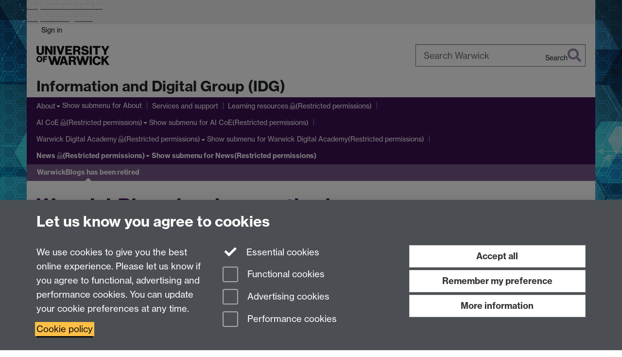

--- FILE ---
content_type: text/html;charset=UTF-8
request_url: https://warwick.ac.uk/services/idg/news/warwickblogs_is_retiring
body_size: 8461
content:

<!doctype html>
<html lang="en-GB" class="no-js">
    <head>
        <base href="https://warwick.ac.uk/services/idg/news/warwickblogs_is_retiring/">

        <meta charset="utf-8">
<meta http-equiv="X-UA-Compatible" content="IE=edge">
<meta name="viewport" content="width=device-width, initial-scale=1">

<title>WarwickBlogs has been retired
</title>

<meta name="description" content="Information about the closure of WarwickBlogs">
<meta name="keywords" content="">









    


    


    


<script>
  var dataLayer = [];
  var gtmData = {};

  
  gtmData.analyticsPageUrl = '\/services\/idg\/news\/warwickblogs_is_retiring';
  gtmData.userAudience = 'NotLoggedIn';
  gtmData.userDepartment = 'Unknown';

  dataLayer.push(gtmData);
</script>


    <script>(function(w,d,s,l,i){w[l]=w[l]||[];w[l].push({'gtm.start':
      new Date().getTime(),event:'gtm.js'});var f=d.getElementsByTagName(s)[0],
      j=d.createElement(s),dl=l!='dataLayer'?'&l='+l:'';j.async=true;j.src=
      'https://www.googletagmanager.com/gtm.js?id='+i+dl;f.parentNode.insertBefore(j,f);
    })(window,document, 'script','dataLayer', 'GTM-55N43RF');</script>








<link rel="search" type="application/opensearchdescription+xml" title="Warwick Search" href="//search.warwick.ac.uk/static/search/osd.xml">



<!-- Google canonical URL - the main URL for this page -->

    
    
        <link rel="canonical" href="https://warwick.ac.uk/services/idg/news/warwickblogs_is_retiring/">
    












<link rel="apple-touch-icon" sizes="57x57" href="https://d36jn9qou1tztq.cloudfront.net/static_war/render/id7/images/apple-touch-icon-57x57.png.277090071273">
<link rel="apple-touch-icon" sizes="60x60" href="https://d36jn9qou1tztq.cloudfront.net/static_war/render/id7/images/apple-touch-icon-60x60.png.970286183882">
<link rel="apple-touch-icon" sizes="72x72" href="https://d36jn9qou1tztq.cloudfront.net/static_war/render/id7/images/apple-touch-icon-72x72.png.297134993357">
<link rel="apple-touch-icon" sizes="76x76" href="https://d36jn9qou1tztq.cloudfront.net/static_war/render/id7/images/apple-touch-icon-76x76.png.153096085163">
<link rel="apple-touch-icon" sizes="114x114" href="https://d36jn9qou1tztq.cloudfront.net/static_war/render/id7/images/apple-touch-icon-114x114.png.297143414944">
<link rel="apple-touch-icon" sizes="120x120" href="https://d36jn9qou1tztq.cloudfront.net/static_war/render/id7/images/apple-touch-icon-120x120.png.253162444814">
<link rel="apple-touch-icon" sizes="144x144" href="https://d36jn9qou1tztq.cloudfront.net/static_war/render/id7/images/apple-touch-icon-144x144.png.109656710229">
<link rel="apple-touch-icon" sizes="152x152" href="https://d36jn9qou1tztq.cloudfront.net/static_war/render/id7/images/apple-touch-icon-152x152.png.335700673320">
<link rel="apple-touch-icon" sizes="180x180" href="https://d36jn9qou1tztq.cloudfront.net/static_war/render/id7/images/apple-touch-icon-180x180.png.165120660824">

<!-- Light mode favicons -->
<link rel="icon" type="image/png" href="https://d36jn9qou1tztq.cloudfront.net/static_war/render/id7/images/favicon-32x32.png.316569982511" media="(prefers-color-scheme: light)" sizes="32x32">
<link rel="icon" type="image/png" href="https://d36jn9qou1tztq.cloudfront.net/static_war/render/id7/images/favicon-96x96.png.315251778329" media="(prefers-color-scheme: light)" sizes="96x96">


<!-- Dark mode favicons -->
<link rel="icon" type="image/png" href="https://d36jn9qou1tztq.cloudfront.net/static_war/render/id7/images/favicon-dark-mode-32x32.png.252829598456" media="(prefers-color-scheme: dark)" sizes="32x32">
<link rel="icon" type="image/png" href="https://d36jn9qou1tztq.cloudfront.net/static_war/render/id7/images/favicon-dark-mode-96x96.png.250204755045" media="(prefers-color-scheme: dark)" sizes="96x96">


<!-- Fallback favicon -->
<link rel="shortcut icon" type="image/png" href="https://d36jn9qou1tztq.cloudfront.net/static_war/render/id7/images/apple-touch-icon-57x57.png.277090071273" sizes="16x16">

<link rel="manifest" href="https://d36jn9qou1tztq.cloudfront.net/static_war/manifest.json.944374684100" />




<meta name="theme-color" content="#3C1053">




    
        <link rel="stylesheet" href="https://use.typekit.net/iog2qgq.css" integrity="sha384-+x2FJzFv9tjoA+oOkn7vinOu4+0RukcFD+DmbGYztER64c2XBUQs25LT+7wXccdt" crossorigin="anonymous">

        
        
        
        <link rel="stylesheet" href="https://d36jn9qou1tztq.cloudfront.net/static_war/render/id7/css/pack7-2025.css.233907078932" type="text/css">
        
        
    
    


<!-- Pre-load the statuspage CSS, then after the page finishes loading, parse it -->
<link rel="preload" href="https://d36jn9qou1tztq.cloudfront.net/static_war/render/statuspage-widget/main.css.246290990343" as="style" onload="this.onload=null;this.rel='stylesheet'">



    
    
    
        <link rel="shortcut icon" type="image/x-icon" href="https://d36jn9qou1tztq.cloudfront.net/static_war/render/id7/images/favicon.ico.818956143149">
        <link rel="shortcut icon" type="image/x-icon" href="https://d36jn9qou1tztq.cloudfront.net/static_war/render/id7/images/favicon.ico.818956143149" media="(prefers-color-scheme: light)">
        <link rel="shortcut icon" type="image/x-icon" href="https://d36jn9qou1tztq.cloudfront.net/static_war/render/id7/images/favicon-dark-mode.ico.293128118921" media="(prefers-color-scheme: dark)">
    





    <link rel="stylesheet" href="https://d36jn9qou1tztq.cloudfront.net/static_site/services/idg/site.css.139975223622" type="text/css">





    <script type="text/javascript" src="https://d36jn9qou1tztq.cloudfront.net/static_war/render/id7/js/id7-bundle-render.js.232834131343"></script>

    <script type="text/javascript" src="https://d36jn9qou1tztq.cloudfront.net/static_war/sitebuilder.js.125217092556"></script>





    <script type="text/javascript" src="https://d36jn9qou1tztq.cloudfront.net/static_site/services/idg/site.js.113183216644"></script>





<script type="text/javascript">
    SitebuilderInfo.url = '/services/idg/news/warwickblogs_is_retiring';
    SitebuilderInfo.lastUpdated = 1764249910939;
    SitebuilderInfo.lastContentUpdated = 1760526554627;
    SitebuilderInfo.buildTimestamp = '1763994527558';
</script>



<script src="https://d36jn9qou1tztq.cloudfront.net/static_war/render/scripts/global-permission.js.327690442748"></script>




<!-- main parsed links -->




<link rel="alternate"
      type="application/rss+xml"
      title="Changes in /services/idg/ (RSS 2.0)"
      href="https://warwick.ac.uk/sitebuilder2/api/rss/siteChanges.rss?page=/services/idg">

<!-- main parsed styles -->


<!-- rhs parsed styles -->


<!-- main parsed scripts -->


<!-- rhs parsed scripts -->



    

    
        
            
            
            
            
        
    


    </head>

    
    
    
    
        
    

    
    

    <body class="in-services in-idg in-news in-warwickblogs_is_retiring id7-point-1">
        


  
  
  



  <noscript><iframe src="https://www.googletagmanager.com/ns.html?id=GTM-55N43RF&advertisingPermission=&functionalPermission=&performancePermission="
                    height="0" width="0" style="display:none;visibility:hidden"></iframe></noscript>






        <div class="id7-left-border"></div>
        <div class="id7-fixed-width-container">
            <a class="sr-only sr-only-focusable" href="#main">Skip to main content</a>
            <a class="sr-only sr-only-focusable" href="#primary-nav" accesskey="N">Skip to navigation</a>

            <header class="id7-page-header">
                <div class="id7-utility-masthead">
    <nav class="id7-utility-bar" aria-label="Utility bar">
    <ul>
        

            

            
                
            

            
                
                    
                    
                        
                    
                
            

        

        
            
            
                
                
                
                    
                    
                        
<li id="sign-in-link"><a  href="https://websignon.warwick.ac.uk/origin/slogin?shire=https%3A%2F%2Fwarwick.ac.uk%2Fsitebuilder2%2Fshire-read&amp;providerId=urn%3Awarwick.ac.uk%3Asitebuilder2%3Aread%3Aservice&amp;target=https%3A%2F%2Fwarwick.ac.uk%2Fservices%2Fidg%2Fnews%2Fwarwickblogs_is_retiring" rel="nofollow" class="ut" 
>Sign in</a> </li>

                    
                
            
            
        
    </ul>
</nav>

    <div class="id7-masthead">
    <div class="id7-masthead-contents">
        <div class="clearfix">
            <div class="id7-logo-column">
                
                    <div class="id7-logo-row">
                        <div class="id7-logo">
                            <a href="https://warwick.ac.uk/" title="University of Warwick homepage">
                                
                                
                                <img src="https://d36jn9qou1tztq.cloudfront.net/static_war/render/id7/images/wordmark.svg.136055278947" alt="University of Warwick homepage">
                                
                                
                                
                            </a>
                        </div>

                        
                            
                            
                            
                            
                            
                            
                                <nav class="id7-site-links"  aria-label="Site links">
                                    <ul>
                                        <li><a href="https://warwick.ac.uk/study">Study</a></li>
                                        <li><a href="https://warwick.ac.uk/research">Research</a></li>
                                        <li><a href="https://warwick.ac.uk/business">Business</a></li>
                                        <li><a href="https://warwick.ac.uk/alumni">Alumni</a></li>
                                        <li><a href="https://warwick.ac.uk/news">News</a></li>
                                        <li><a href="https://warwick.ac.uk/engagement">Engagement</a></li>
                                        
                                    </ul>
                                </nav>
                            
                        
                    </div>
                
            </div>
            <div class="id7-search-column">
                
                    <div class="id7-search">
                        
                            
                                <form action="//search.warwick.ac.uk/website" role="search">
                                    <input type="hidden" name="source" value="https://warwick.ac.uk/services/idg/news/warwickblogs_is_retiring/">
                                    <div class="form-group">
                                        <div class="id7-search-box-container floating-label">
                                            <input type="search" class="form-control input-lg" id="id7-search-box" name="q" placeholder="Search Warwick" data-suggest="go" aria-label="Search Warwick">
                                            <label for="id7-search-box">Search Warwick</label>
                                            <button type="submit" class="search-button"><span class="sr-only">Search</span><i class="fas fa-search fa-2x" aria-hidden="true"></i></button>
                                        </div>
                                    </div>
                                </form>
                            
                            
                        
                    </div>
                
            </div>
        </div>

        
            <div class="id7-header-text clearfix">
                <h2 class="h1">
                    

                    
                    

                    <span class="id7-current-site-link" data-short-title="IDG">
                        <a accesskey="1" title="IDG home page [1]" href="https://warwick.ac.uk/services/idg/">Information and Digital Group (IDG)</a>
                    </span>
                </h2>
            </div>
        
    </div>
</div>

</div>

                
                    <div class="id7-navigation" id="primary-nav">
                        <nav class="navbar navbar-primary hidden-xs" role="navigation" aria-label="Primary navigation"> <ul class="nav navbar-nav"><li class="first dropdown" data-lastmodified="1763461583923"> <a href="https://warwick.ac.uk/services/idg/about/" data-page-url="/services/idg/about/">About</a> <ul class="dropdown-menu" role="menu"><li class="protected recently-updated" data-lastmodified="1764068082987"> <a href="https://warwick.ac.uk/services/idg/about/updates/" data-page-url="/services/idg/about/updates/">IDG updates<i class="fa fa-lock discreet" title="Restricted permissions" aria-hidden="true"></i><span class="sr-only">(Restricted permissions)</span></a> </li><li class="protected" data-lastmodified="1754523441459"> <a href="https://warwick.ac.uk/services/idg/about/idgglossary/" data-page-url="/services/idg/about/idgglossary/">A-Z of acronyms<i class="fa fa-lock discreet" title="Restricted permissions" aria-hidden="true"></i><span class="sr-only">(Restricted permissions)</span></a> </li></ul> </li><li class="second" data-lastmodified="1757410781180"> <a href="https://warwick.ac.uk/services/idg/services-support/" data-page-url="/services/idg/services-support/">Services and support</a></li><li class="protected" data-lastmodified="1760345268328"> <a href="https://warwick.ac.uk/services/idg/learning-resources/" data-page-url="/services/idg/learning-resources/">Learning resources<i class="fa fa-lock discreet" title="Restricted permissions" aria-hidden="true"></i><span class="sr-only">(Restricted permissions)</span></a></li><li class="dropdown protected" data-lastmodified="1757410781180"> <a href="https://warwick.ac.uk/services/idg/aicoe/" data-page-url="/services/idg/aicoe/">AI CoE<i class="fa fa-lock discreet" title="Restricted permissions" aria-hidden="true"></i><span class="sr-only">(Restricted permissions)</span></a> <ul class="dropdown-menu" role="menu"><li class="protected" data-lastmodified="1754523432079"> <a href="https://warwick.ac.uk/services/idg/aicoe/events-communities/" data-page-url="/services/idg/aicoe/events-communities/">Events &amp; Communities<i class="fa fa-lock discreet" title="Restricted permissions" aria-hidden="true"></i><span class="sr-only">(Restricted permissions)</span></a> </li><li class="protected" data-lastmodified="1754523432105"> <a href="https://warwick.ac.uk/services/idg/aicoe/policy-technology/" data-page-url="/services/idg/aicoe/policy-technology/">Policy and Technology<i class="fa fa-lock discreet" title="Restricted permissions" aria-hidden="true"></i><span class="sr-only">(Restricted permissions)</span></a> </li><li class="protected" data-lastmodified="1754523432080"> <a href="https://warwick.ac.uk/services/idg/aicoe/ai/" data-page-url="/services/idg/aicoe/ai/">About AI CoE<i class="fa fa-lock discreet" title="Restricted permissions" aria-hidden="true"></i><span class="sr-only">(Restricted permissions)</span></a> </li></ul> </li><li class="dropdown protected" data-lastmodified="1761666239006"> <a href="https://warwick.ac.uk/services/idg/digital-academy/" data-page-url="/services/idg/digital-academy/">Warwick Digital Academy<i class="fa fa-lock discreet" title="Restricted permissions" aria-hidden="true"></i><span class="sr-only">(Restricted permissions)</span></a> <ul class="dropdown-menu" role="menu"><li class="protected" data-lastmodified="1758108533374"> <a href="https://warwick.ac.uk/services/idg/digital-academy/about-us/" data-page-url="/services/idg/digital-academy/about-us/">About the Digital Academy <i class="fa fa-lock discreet" title="Restricted permissions" aria-hidden="true"></i><span class="sr-only">(Restricted permissions)</span></a> </li><li class="protected recently-updated" data-lastmodified="1764168101574"> <a href="https://warwick.ac.uk/services/idg/digital-academy/communitiesandevents/" data-page-url="/services/idg/digital-academy/communitiesandevents/">Communities and Events <i class="fa fa-lock discreet" title="Restricted permissions" aria-hidden="true"></i><span class="sr-only">(Restricted permissions)</span></a> </li><li class="protected recently-updated" data-lastmodified="1764067509654"> <a href="https://warwick.ac.uk/services/idg/digital-academy/skillsdevelopment/" data-page-url="/services/idg/digital-academy/skillsdevelopment/">Digital Skills Development <i class="fa fa-lock discreet" title="Restricted permissions" aria-hidden="true"></i><span class="sr-only">(Restricted permissions)</span></a> </li></ul> </li><li class="next-secondary active dropdown protected recently-updated" data-lastmodified="1764255830704"> <a href="https://warwick.ac.uk/services/idg/news/" data-page-url="/services/idg/news/">News<i class="fa fa-lock discreet" title="Restricted permissions" aria-hidden="true"></i><span class="sr-only">(Restricted permissions)</span></a> <ul class="dropdown-menu" role="menu"><li class="recently-updated" data-lastmodified="1764249910939"> <a href="https://warwick.ac.uk/services/idg/news/warwickblogs_is_retiring/" data-page-url="/services/idg/news/warwickblogs_is_retiring/">WarwickBlogs has been retired</a> </li><li class="protected recently-updated" data-lastmodified="1764249910939"> <a href="https://warwick.ac.uk/services/idg/news/staff/" data-page-url="/services/idg/news/staff/">Staff<i class="fa fa-lock discreet" title="Restricted permissions" aria-hidden="true"></i><span class="sr-only">(Restricted permissions)</span></a> </li><li class="protected recently-updated" data-lastmodified="1764249910939"> <a href="https://warwick.ac.uk/services/idg/news/students/" data-page-url="/services/idg/news/students/">Students<i class="fa fa-lock discreet" title="Restricted permissions" aria-hidden="true"></i><span class="sr-only">(Restricted permissions)</span></a> </li><li class="protected recently-updated" data-lastmodified="1764249910939"> <a href="https://warwick.ac.uk/services/idg/news/technical/" data-page-url="/services/idg/news/technical/">Technical<i class="fa fa-lock discreet" title="Restricted permissions" aria-hidden="true"></i><span class="sr-only">(Restricted permissions)</span></a> </li></ul> </li></ul></nav><nav class="navbar navbar-secondary" role="navigation" aria-label="Secondary navigation"> <ul class="nav navbar-nav"><li class="nav-breadcrumb first protected recently-updated" data-lastmodified="1764255830704"> <a href="https://warwick.ac.uk/services/idg/news/" data-page-url="/services/idg/news/">News<i class="fa fa-lock discreet" title="Restricted permissions" aria-hidden="true"></i><span class="sr-only">(Restricted permissions)</span></a></li><li class="active nav-breadcrumb second last recently-updated" data-lastmodified="1764249910939"> <a tabindex="0" data-page-url="/services/idg/news/warwickblogs_is_retiring/">WarwickBlogs has been retired</a></li></ul></nav>
                    </div>
                
            </header>

            
            <main id="main" class="id7-main-content-area">
                <header>
                    <div class="id7-horizontal-divider">
                        <svg xmlns="http://www.w3.org/2000/svg" x="0" y="0" version="1.1" width="1130" height="41" viewBox="0, 0, 1130, 41">
                            <path d="m 0,0.5 1030.48, 0 22.8,40 16.96,-31.4 16.96,31.4 22.8,-40 20,0" class="divider" stroke="#383838" fill="none" />
                        </svg>
                    </div>

                    
                    <div class="id7-page-title
                        
                        
                        ">
                        <h1>
                            
                            
                                WarwickBlogs has been retired

                            
                        </h1>
                    </div>
                </header>

                

                
                <div class="id7-main-content">
                    

                    <div class="layout layout-100">
                        <div class="column-1"><div class="column-1-content">
                            
                                
                                     
  <div class="layout-row layout-row--nowrap">
   <div class="layout-col layout-col--8">
    <div class="container-component boxstyle_ box3"> 
     <p>After more than 20 years service, WarwickBlogs was retired on 31st March 2025. It was first launched in 2003 and supported the creation of over 10,000 blogs, with over 200,000 entries. The technology used to support the application reached end of life, and its declining usage, coupled with the abundance of new, readily available blogging technologies, led to the decision to retire the service.</p> 
     <p>Student blogs have now moved to: <a href="https://warwick.ac.uk/study/unibuddy/" target="_blank" rel="noopener">https://warwick.ac.uk/study/unibuddy/ <i class="new-window-link" aria-hidden="true" title="Link opens in a new window"></i><span class="sr-only">Link opens in a new window</span></a></p> 
    </div>
   </div>
   <div class="layout-col layout-col--4">
    <div class="container-component boxstyle_ box5"> 
     <h2>Need more help?</h2> 
     <ul> 
      <li>If you have any questions or need further support, please contact us by visiting: <a href="https://warwick.service-now.com/sp" style="font-size: 1.6rem;">IDG's Service Portal</a>.</li> 
     </ul> 
     <ul> 
      <li>Or call the IDG Service Desk on 73737 (internal phones) +44 (0) 24 7657 3737 (all phones)</li> 
     </ul> 
    </div>
   </div>
  </div> 
 
                                
                                
                            
                        </div></div>
                        
                    </div>
                    
                </div>

                
            </main>

            

            

    
    


<footer class="id7-page-footer id7-footer-coloured">
    <div class="id7-site-footer">
        <div class="id7-site-footer-content">

            

            
            

            

            
                
                
                    
                
            

            <div class="row equal-height-sm">
<div class="col-sm-11 col-md-9">
<h3>Need help?</h3>
<p>Please see <a href="https://warwick.ac.uk/idg/services-support">IDG's services and support page</a>.</p>
</div>
<div class="col-sm-1 col-md-3 text-right">

</div>
</div>
        </div>
    </div>
    <div class="id7-app-footer">
        <div class="id7-app-footer-content crest-right">
            
                <div id="page-footer-elements" class="nofollow clearfix page-footer-elements">
                    
                    
                    <span>











  
  
  
  
  
  
  
	
	Page contact: <a id="email-owner-link" href="/sitebuilder2/api/ajax/emailOwner.htm?page=%2Fservices%2Fidg%2Fnews%2Fwarwickblogs_is_retiring" class="no-print-expand" aria-controls="email-page-owner" title="Send an email to IDG Service Desk" rel="nofollow">IDG Service Desk</a>
  

</span>
                    <span>Last revised: Wed 15 Oct 2025</span>
                </div>
                <div id="email-page-owner" class="hidden">
                    
                </div>
            

            <div class="id7-footer-utility">
                <ul>
                    <li id="powered-by-link">
                        Powered by <a href="https://warwick.ac.uk/sitebuilder" title="More information about SiteBuilder">Sitebuilder</a>
                    </li>

                    
                        
                        
                            
                            
                            
                            
                            
                        
                    

                    <li id="accessibility-link"><a href="https://warwick.ac.uk/accessibility" title="Accessibility information [0]" accesskey="0">Accessibility</a></li>

                    <li id="cookies-link"><a href="https://warwick.ac.uk/cookies" title="Information about cookies">Cookies</a></li>

                    <li id="copyright-link"><a href="https://warwick.ac.uk/copyright" title="Copyright Statement">&copy; MMXXV</a></li>

                    
                        <li id="modern-slavery-link"><a href="https://warwick.ac.uk/modernslavery">Modern Slavery Statement</a></li>
                        <li id="global-conduct-link"><a href="https://warwick.ac.uk/conduct">Student Harassment and Sexual Misconduct</a></li>
                    

                    

                    <li id="privacy-link"><a href="https://warwick.ac.uk/privacy" title="Privacy notice">Privacy</a></li>

                    
                        <li id="terms-link"><a href="https://warwick.ac.uk/terms/general" title="Terms of use">Terms</a></li>
                    
                </ul>
            </div>

            <!-- Hide vacancies link on custom domains and nonbranded sites -->
            
            <div id="university-vacancies-link">
                <a class="btn btn-info" href="https://warwick.ac.uk/vacancies">Work with us</a>
            </div>
            
        </div>

    </div>
</footer>


        </div>
        <div class="id7-right-border"></div>

        

	
	

	




        



  
    



<dialog id="cookie-banner" data-no-esc="true">
    <div class="dialog-content container">
        <div class="dialog-body">
            <h2>Let us know you agree to cookies</h2>

            <form id="cookiePreferenceForm" action="/sitebuilder2/user/cookiepreference?returnTo=%2Fservices%2Fidg%2Fnews%2Fwarwickblogs_is_retiring" method="POST">

                <div class="row">
                    <div class="col-sm-12 col-md-4">
                        <p class="cookie-description">We use cookies to give you the best online experience. Please let us know if you agree to functional, advertising and performance cookies. You can update your cookie preferences at any time.</p>
                        <p class="cookie-policy-link"><a href="/cookies">Cookie policy</a></p>
                    </div>
                    <div class="col-sm-7 col-md-4">
                        <fieldset class="form-group">
                            <div class="checkbox disabled">
                                <label data-toggle="tooltip" data-placement="top" title="Essential cookies are always on">
                                    <input type="checkbox" id="cookie-modal-essential-cookies" class="switch__checkbox" aria-disabled="true" checked="" disabled="">
                                    Essential cookies
                                </label>
                            </div>

                            

























	



	
	
		
		
			<div class="checkbox"><span class="control-label-wrapper"><label>
		
	

	<input
		id="cookie-modal-functional-cookies"
		tabindex="0"
		type="checkbox"
		name="hasFunctionalConsent"
		class="nonTextField"
		
		value="true"
		
		
		
		
	> Functional cookies
	
		
		
			
		
	
	

	
	<input type="hidden" name="_hasFunctionalConsent" value="">
	
	

	
		
		
			</label>
            






<!-- helptext:hasFunctionalConsent -->


            </span></div>
		
	

	



                            

























	



	
	
		
		
			<div class="checkbox"><span class="control-label-wrapper"><label>
		
	

	<input
		id="cookie-modal-advertising-cookies"
		tabindex="0"
		type="checkbox"
		name="hasAdvertisingConsent"
		class="nonTextField"
		
		value="true"
		
		
		
		
	> Advertising cookies
	
		
		
			
		
	
	

	
	<input type="hidden" name="_hasAdvertisingConsent" value="">
	
	

	
		
		
			</label>
            






<!-- helptext:hasAdvertisingConsent -->


            </span></div>
		
	

	



                            

























	



	
	
		
		
			<div class="checkbox"><span class="control-label-wrapper"><label>
		
	

	<input
		id="cookie-modal-performance-cookies"
		tabindex="0"
		type="checkbox"
		name="hasPerformanceConsent"
		class="nonTextField"
		
		value="true"
		
		
		
		
	> Performance cookies
	
		
		
			
		
	
	

	
	<input type="hidden" name="_hasPerformanceConsent" value="">
	
	

	
		
		
			</label>
            






<!-- helptext:hasPerformanceConsent -->


            </span></div>
		
	

	



                        </fieldset>
                    </div>
                    <div class="col-sm-5 col-md-4">
                        <button type="submit" class="btn btn-accept-all btn-block btn-lg" name="acceptAll" value="true" aria-label="Accept all functional, advertising and performance cookies" title="Accept all functional, advertising and performance cookies">Accept all</button>
                        <button type="submit" class="btn btn-remember btn-block btn-lg" name="savePreferences" value="savePreferences">Remember my preference</button>
                        <button type="button" class="btn btn-more-info btn-block btn-lg cookie-banner-modal-button">More information</button>
                    </div>
                </div>
            </form>
        </div>
    </div>
</dialog>

  

  <div class="cookie-preference-modal-container"></div>



        <aside class="statuspage-embed-container"
            aria-label="Service Status"
            data-api-base="https://status.warwick.ac.uk/api"
            data-components='["j9ksmwrhqs9v", "fzcttzffk1j0", "lyljzmdxg3yg", "qkfm31zsq8c5"]'
        ></aside>
        <script async type="module" src="https://d36jn9qou1tztq.cloudfront.net/static_war/render/statuspage-widget/main.js.188893540094"></script>
    </body>
</html>


--- FILE ---
content_type: text/css;charset=UTF-8
request_url: https://d36jn9qou1tztq.cloudfront.net/static_site/services/idg/site.css.139975223622
body_size: 6925
content:
.h1,.h2,.h3,.h4,.h5,.h6,a,a:link,a:visited,h1,h2,h3,h4,h5,h6{color:#3c1053}a:active,a:focus,a:hover{color:#000}.popover button.close{color:#3c1053}.popover button.close:hover,a:hover .insecure-link,a:hover .new-window-link{color:#000}.btn-link{color:#3c1053}.btn-link:focus,.btn-link:hover{color:#000}a,a:link,a:visited{-webkit-text-decoration-color:#775887;text-decoration-color:#775887}a:active,a:focus,a:hover{-webkit-text-decoration-color:#000;text-decoration-color:#000}blockquote.quotes,blockquote.quotes:before{color:#000}.brand-bg{background:#3c1053;color:#fff}.brand-bg a,.brand-bg a:link,.brand-bg a:visited{color:#fff!important}.brand-bg a:active,.brand-bg a:focus,.brand-bg a:hover{color:#ccc!important}.brand-bg .popover button.close{color:#fff!important}.brand-bg .popover button.close:hover,.brand-bg a:hover .insecure-link,.brand-bg a:hover .new-window-link{color:#ccc!important}.brand-bg .btn-link{color:#fff!important}.brand-bg .btn-link:focus,.brand-bg .btn-link:hover{color:#ccc!important}.brand-bg a,.brand-bg a:link,.brand-bg a:visited{-webkit-text-decoration-color:#fff!important;text-decoration-color:#fff!important}.brand-bg a:active,.brand-bg a:focus,.brand-bg a:hover{-webkit-text-decoration-color:#ccc!important;text-decoration-color:#ccc!important}.brand-text{color:#3c1053}.brand-text a,.brand-text a:link,.brand-text a:visited{color:#3c1053!important}.brand-text a:active,.brand-text a:focus,.brand-text a:hover{color:#000!important}.brand-text .popover button.close{color:#3c1053!important}.brand-text .popover button.close:hover,.brand-text a:hover .insecure-link,.brand-text a:hover .new-window-link{color:#000!important}.brand-text .btn-link{color:#3c1053!important}.brand-text .btn-link:focus,.brand-text .btn-link:hover{color:#000!important}.brand-text a,.brand-text a:link,.brand-text a:visited{-webkit-text-decoration-color:#775887!important;text-decoration-color:#775887!important}.brand-text a:active,.brand-text a:focus,.brand-text a:hover{-webkit-text-decoration-color:#000!important;text-decoration-color:#000!important}.brand-border{border-color:#3c1053}.btn-brand{color:#fff;background-color:#3c1053;border-color:#2d0c3e;color:#fff!important}.btn-brand.focus,.btn-brand:focus{color:#fff;background-color:#1d0828;border-color:#000}.btn-brand:hover{color:#fff;background-color:#1d0828;border-color:#07020a}.btn-brand.active,.btn-brand:active,.open>.dropdown-toggle.btn-brand{color:#fff;background-color:#1d0828;background-image:none;border-color:#07020a}.btn-brand.active.focus,.btn-brand.active:focus,.btn-brand.active:hover,.btn-brand:active.focus,.btn-brand:active:focus,.btn-brand:active:hover,.open>.dropdown-toggle.btn-brand.focus,.open>.dropdown-toggle.btn-brand:focus,.open>.dropdown-toggle.btn-brand:hover{color:#fff;background-color:#07020a;border-color:#000}.btn-brand.disabled.focus,.btn-brand.disabled:focus,.btn-brand.disabled:hover,.btn-brand[disabled].focus,.btn-brand[disabled]:focus,.btn-brand[disabled]:hover,fieldset[disabled] .btn-brand.focus,fieldset[disabled] .btn-brand:focus,fieldset[disabled] .btn-brand:hover{background-color:#3c1053;border-color:#2d0c3e}.btn-brand .badge{color:#3c1053;background-color:#fff}.btn-brand:not(.btn-link){text-decoration:none}.id7-utility-masthead{background-color:#775887}.id7-utility-masthead:after{background-color:#3c1053}body.id7-point-1 .id7-utility-masthead:after{background-color:transparent}.id7-navigation .navbar-primary{background-color:#3c1053}.id7-navigation .navbar-primary.navbar-primary.navbar-wrapped>.navbar-nav>li,.id7-navigation .navbar-primary.navbar-primary.navbar-wrapped>.navbar-nav>li.active,.id7-navigation .navbar-primary.navbar-primary.navbar-wrapped>.navbar-nav>li:hover,.id7-navigation .navbar-primary .navbar-text{color:#fff}.id7-navigation .navbar-primary .navbar-nav li.dropdown ul.dropdown-menu .active:after{border-left-color:#775887}.id7-navigation .navbar-primary .navbar-nav>li{color:#fff}.id7-navigation .navbar-primary .navbar-nav>li:focus,.id7-navigation .navbar-primary .navbar-nav>li:hover{color:#fff;background-color:#300d42}.id7-navigation .navbar-primary .navbar-nav>li>a,.id7-navigation .navbar-primary .navbar-nav>li>a:focus,.id7-navigation .navbar-primary .navbar-nav>li>a:hover{color:inherit;background:none}.id7-navigation .navbar-primary .navbar-nav>li.active.next-secondary:before{border-bottom-color:#775887}.id7-navigation .navbar-primary .navbar-nav>li.active.next-tertiary:before{border-bottom-color:#f8f8f8}.id7-navigation .navbar-primary .navbar-nav>li.active:before{border-bottom-color:#fff}.id7-navigation .navbar-primary .navbar-nav>.disabled,.id7-navigation .navbar-primary .navbar-nav>.disabled:focus,.id7-navigation .navbar-primary .navbar-nav>.disabled:hover{color:#fff;background-color:#300d42}.id7-navigation .navbar-primary .navbar-toggle{border:none;color:#fff}.id7-navigation .navbar-primary .navbar-toggle:focus,.id7-navigation .navbar-primary .navbar-toggle:hover{color:#fff;background:none}.id7-navigation .navbar-primary .navbar-nav>.open,.id7-navigation .navbar-primary .navbar-nav>.open:focus,.id7-navigation .navbar-primary .navbar-nav>.open:hover{color:#fff;background-color:#300d42}.id7-navigation .navbar-primary .navbar-nav .dropdown-menu{background-color:#3c1053}.id7-navigation .navbar-primary .navbar-nav .dropdown-menu>.dropdown-header{border-color:#300d42}.id7-navigation .navbar-primary .navbar-nav .dropdown-menu .divider{background-color:#300d42}.id7-navigation .navbar-primary .navbar-nav .dropdown-menu>li>a{color:#fff}.id7-navigation .navbar-primary .navbar-nav .dropdown-menu>li>a:focus,.id7-navigation .navbar-primary .navbar-nav .dropdown-menu>li>a:hover{color:#fff;background-color:#300d42}.id7-navigation .navbar-primary .navbar-nav .dropdown-menu>.active>a{background-color:#300d42;background-image:none}.id7-navigation .navbar-primary .navbar-nav .dropdown-menu>.active>a:before{border-bottom-color:#775887}.id7-navigation .navbar-primary .navbar-nav .dropdown-menu>.disabled>a,.id7-navigation .navbar-primary .navbar-nav .dropdown-menu>.disabled>a:focus,.id7-navigation .navbar-primary .navbar-nav .dropdown-menu>.disabled>a:hover{color:#fff;background-color:#300d42}.id7-navigation .navbar-primary .btn-link,.id7-navigation .navbar-primary .btn-link:focus,.id7-navigation .navbar-primary .btn-link:hover,.id7-navigation .navbar-primary .btn-link[disabled]:focus,.id7-navigation .navbar-primary .btn-link[disabled]:hover,.id7-navigation .navbar-primary .navbar-link,.id7-navigation .navbar-primary .navbar-link:hover,fieldset[disabled] .id7-navigation .navbar-primary .btn-link:focus,fieldset[disabled] .id7-navigation .navbar-primary .btn-link:hover{color:#fff}.navbar-primary .navbar-brand{background-color:#3c1053}.navbar-secondary{background-color:#775887}.navbar-secondary.navbar-primary.navbar-wrapped>.navbar-nav>li,.navbar-secondary.navbar-primary.navbar-wrapped>.navbar-nav>li.active,.navbar-secondary.navbar-primary.navbar-wrapped>.navbar-nav>li:hover,.navbar-secondary .navbar-text{color:#fff}.navbar-secondary .navbar-nav li.dropdown ul.dropdown-menu .active:after{border-left-color:#fff}.navbar-secondary .navbar-nav>li{color:#fff}.navbar-secondary .navbar-nav>li:focus,.navbar-secondary .navbar-nav>li:hover{color:#fff;background-color:#5f466c}.navbar-secondary .navbar-nav>li>a,.navbar-secondary .navbar-nav>li>a:focus,.navbar-secondary .navbar-nav>li>a:hover{color:inherit;background:none}.navbar-secondary .navbar-nav>li.active.next-secondary:before{border-bottom-color:#fff}.navbar-secondary .navbar-nav>li.active.next-tertiary:before{border-bottom-color:#f8f8f8}.navbar-secondary .navbar-nav>li.active:before{border-bottom-color:#fff}.navbar-secondary .navbar-nav>.disabled,.navbar-secondary .navbar-nav>.disabled:focus,.navbar-secondary .navbar-nav>.disabled:hover{color:#fff;background-color:#5f466c}.navbar-secondary .navbar-toggle{border:none;color:#fff}.navbar-secondary .navbar-toggle:focus,.navbar-secondary .navbar-toggle:hover{color:#fff;background:none}.navbar-secondary .navbar-nav>.open,.navbar-secondary .navbar-nav>.open:focus,.navbar-secondary .navbar-nav>.open:hover{color:#fff;background-color:#5f466c}.navbar-secondary .navbar-nav .dropdown-menu{background-color:#775887}.navbar-secondary .navbar-nav .dropdown-menu>.dropdown-header{border-color:#5f466c}.navbar-secondary .navbar-nav .dropdown-menu .divider{background-color:#5f466c}.navbar-secondary .navbar-nav .dropdown-menu>li>a{color:#fff}.navbar-secondary .navbar-nav .dropdown-menu>li>a:focus,.navbar-secondary .navbar-nav .dropdown-menu>li>a:hover{color:#fff;background-color:#5f466c}.navbar-secondary .navbar-nav .dropdown-menu>.active>a{background-color:#5f466c;background-image:none}.navbar-secondary .navbar-nav .dropdown-menu>.active>a:before{border-bottom-color:#fff}.navbar-secondary .navbar-nav .dropdown-menu>.disabled>a,.navbar-secondary .navbar-nav .dropdown-menu>.disabled>a:focus,.navbar-secondary .navbar-nav .dropdown-menu>.disabled>a:hover{color:#fff;background-color:#5f466c}.navbar-secondary .btn-link,.navbar-secondary .btn-link:focus,.navbar-secondary .btn-link:hover,.navbar-secondary .btn-link[disabled]:focus,.navbar-secondary .btn-link[disabled]:hover,.navbar-secondary .navbar-link,.navbar-secondary .navbar-link:hover,fieldset[disabled] .navbar-secondary .btn-link:focus,fieldset[disabled] .navbar-secondary .btn-link:hover{color:#fff}.navbar-secondary .navbar-nav>li:after{color:#3c1053}.navbar-secondary .navbar-nav>li:first-child{background-color:#3c1053;color:#fff}.navbar-secondary .navbar-nav>li:first-child:hover:after{border-right-color:#3c1053}.navbar-secondary .navbar-nav>li:first-child:after{border-color:transparent transparent transparent #3c1053}.navbar-tertiary{background-color:#f8f8f8}.navbar-tertiary.navbar-primary.navbar-wrapped>.navbar-nav>li,.navbar-tertiary.navbar-primary.navbar-wrapped>.navbar-nav>li.active,.navbar-tertiary.navbar-primary.navbar-wrapped>.navbar-nav>li:hover,.navbar-tertiary .navbar-text{color:#202020}.navbar-tertiary .navbar-nav li.dropdown ul.dropdown-menu .active:after{border-left-color:#fff}.navbar-tertiary .navbar-nav>li{color:#202020}.navbar-tertiary .navbar-nav>li:focus,.navbar-tertiary .navbar-nav>li:hover{color:#202020;background-color:#c6c6c6}.navbar-tertiary .navbar-nav>li>a,.navbar-tertiary .navbar-nav>li>a:focus,.navbar-tertiary .navbar-nav>li>a:hover{color:inherit;background:none}.navbar-tertiary .navbar-nav>li.active.next-secondary:before{border-bottom-color:#fff}.navbar-tertiary .navbar-nav>li.active.next-tertiary:before{border-bottom-color:#f8f8f8}.navbar-tertiary .navbar-nav>li.active:before{border-bottom-color:#fff}.navbar-tertiary .navbar-nav>.disabled,.navbar-tertiary .navbar-nav>.disabled:focus,.navbar-tertiary .navbar-nav>.disabled:hover{color:#202020;background-color:#c6c6c6}.navbar-tertiary .navbar-toggle{border:none;color:#202020}.navbar-tertiary .navbar-toggle:focus,.navbar-tertiary .navbar-toggle:hover{color:#202020;background:none}.navbar-tertiary .navbar-nav>.open,.navbar-tertiary .navbar-nav>.open:focus,.navbar-tertiary .navbar-nav>.open:hover{color:#202020;background-color:#c6c6c6}.navbar-tertiary .navbar-nav .dropdown-menu{background-color:#f8f8f8}.navbar-tertiary .navbar-nav .dropdown-menu>.dropdown-header{border-color:#c6c6c6}.navbar-tertiary .navbar-nav .dropdown-menu .divider{background-color:#c6c6c6}.navbar-tertiary .navbar-nav .dropdown-menu>li>a{color:#202020}.navbar-tertiary .navbar-nav .dropdown-menu>li>a:focus,.navbar-tertiary .navbar-nav .dropdown-menu>li>a:hover{color:#202020;background-color:#c6c6c6}.navbar-tertiary .navbar-nav .dropdown-menu>.active>a{background-color:#c6c6c6;background-image:none}.navbar-tertiary .navbar-nav .dropdown-menu>.active>a:before{border-bottom-color:#fff}.navbar-tertiary .navbar-nav .dropdown-menu>.disabled>a,.navbar-tertiary .navbar-nav .dropdown-menu>.disabled>a:focus,.navbar-tertiary .navbar-nav .dropdown-menu>.disabled>a:hover{color:#202020;background-color:#c6c6c6}.navbar-tertiary .btn-link,.navbar-tertiary .btn-link:focus,.navbar-tertiary .btn-link:hover,.navbar-tertiary .btn-link[disabled]:focus,.navbar-tertiary .btn-link[disabled]:hover,.navbar-tertiary .navbar-link,.navbar-tertiary .navbar-link:hover,fieldset[disabled] .navbar-tertiary .btn-link:focus,fieldset[disabled] .navbar-tertiary .btn-link:hover{color:#202020}.bordered .id7-left-border,.bordered .id7-right-border{border-color:rgba(60,16,83,.3)}.id7-page-footer .id7-app-footer{background:#3c1053;color:#fff}.id7-page-footer .id7-app-footer .h1,.id7-page-footer .id7-app-footer .h2,.id7-page-footer .id7-app-footer .h3,.id7-page-footer .id7-app-footer .h4,.id7-page-footer .id7-app-footer .h5,.id7-page-footer .id7-app-footer .h6,.id7-page-footer .id7-app-footer a,.id7-page-footer .id7-app-footer a:link,.id7-page-footer .id7-app-footer a:visited,.id7-page-footer .id7-app-footer h1,.id7-page-footer .id7-app-footer h2,.id7-page-footer .id7-app-footer h3,.id7-page-footer .id7-app-footer h4,.id7-page-footer .id7-app-footer h5,.id7-page-footer .id7-app-footer h6{color:#fff}.id7-page-footer .id7-app-footer a:active,.id7-page-footer .id7-app-footer a:focus,.id7-page-footer .id7-app-footer a:hover{color:#ccc}.id7-page-footer .id7-app-footer .popover button.close{color:#fff}.id7-page-footer .id7-app-footer .popover button.close:hover,.id7-page-footer .id7-app-footer a:hover .insecure-link,.id7-page-footer .id7-app-footer a:hover .new-window-link{color:#ccc}.id7-page-footer .id7-app-footer .btn-link{color:#fff}.id7-page-footer .id7-app-footer .btn-link:focus,.id7-page-footer .id7-app-footer .btn-link:hover{color:#ccc}.id7-page-footer .id7-app-footer a,.id7-page-footer .id7-app-footer a:link,.id7-page-footer .id7-app-footer a:visited{-webkit-text-decoration-color:#fff;text-decoration-color:#fff}.id7-page-footer .id7-app-footer a:active,.id7-page-footer .id7-app-footer a:focus,.id7-page-footer .id7-app-footer a:hover{-webkit-text-decoration-color:#ccc;text-decoration-color:#ccc}.id7-page-footer .id7-horizontal-divider .divider{stroke:#3c1053}.id7-page-footer.id7-footer-divider .id7-site-footer{background:#fff}.id7-page-footer.id7-footer-divider .id7-app-footer .id7-logo-bleed:after,.id7-page-footer.id7-footer-divider .id7-app-footer .id7-logo-bleed:before{border-top-color:#fff}.id7-page-footer.id7-footer-coloured .id7-site-footer{background:#d3d3d3;color:#202020}.id7-page-footer.id7-footer-coloured .id7-site-footer .h1,.id7-page-footer.id7-footer-coloured .id7-site-footer .h2,.id7-page-footer.id7-footer-coloured .id7-site-footer .h3,.id7-page-footer.id7-footer-coloured .id7-site-footer .h4,.id7-page-footer.id7-footer-coloured .id7-site-footer .h5,.id7-page-footer.id7-footer-coloured .id7-site-footer .h6,.id7-page-footer.id7-footer-coloured .id7-site-footer a,.id7-page-footer.id7-footer-coloured .id7-site-footer a:link,.id7-page-footer.id7-footer-coloured .id7-site-footer a:visited,.id7-page-footer.id7-footer-coloured .id7-site-footer h1,.id7-page-footer.id7-footer-coloured .id7-site-footer h2,.id7-page-footer.id7-footer-coloured .id7-site-footer h3,.id7-page-footer.id7-footer-coloured .id7-site-footer h4,.id7-page-footer.id7-footer-coloured .id7-site-footer h5,.id7-page-footer.id7-footer-coloured .id7-site-footer h6{color:#202020}.id7-page-footer.id7-footer-coloured .id7-site-footer a:active,.id7-page-footer.id7-footer-coloured .id7-site-footer a:focus,.id7-page-footer.id7-footer-coloured .id7-site-footer a:hover{color:#000}.id7-page-footer.id7-footer-coloured .id7-site-footer .popover button.close{color:#202020}.id7-page-footer.id7-footer-coloured .id7-site-footer .popover button.close:hover,.id7-page-footer.id7-footer-coloured .id7-site-footer a:hover .insecure-link,.id7-page-footer.id7-footer-coloured .id7-site-footer a:hover .new-window-link{color:#000}.id7-page-footer.id7-footer-coloured .id7-site-footer .btn-link{color:#202020}.id7-page-footer.id7-footer-coloured .id7-site-footer .btn-link:focus,.id7-page-footer.id7-footer-coloured .id7-site-footer .btn-link:hover{color:#000}.id7-page-footer.id7-footer-coloured .id7-site-footer a,.id7-page-footer.id7-footer-coloured .id7-site-footer a:link,.id7-page-footer.id7-footer-coloured .id7-site-footer a:visited{-webkit-text-decoration-color:#636363;text-decoration-color:#636363}.id7-page-footer.id7-footer-coloured .id7-site-footer a:active,.id7-page-footer.id7-footer-coloured .id7-site-footer a:focus,.id7-page-footer.id7-footer-coloured .id7-site-footer a:hover{-webkit-text-decoration-color:#000;text-decoration-color:#000}.id7-page-footer.id7-footer-coloured .id7-app-footer .id7-logo-bleed:after,.id7-page-footer.id7-footer-coloured .id7-app-footer .id7-logo-bleed:before{border-top-color:#d3d3d3}.id7-search .fa,.id7-search .fas{color:#3c1053;color:rgba(60,16,83,.5);transition:color .15s linear}.id7-search .fa:hover,.id7-search .fas:hover,.id7-search .form-control:hover+.fa,.id7-search .form-control:hover+.fas,.id7-search .typeahead:hover+.fa,.id7-search .typeahead:hover+.fas{color:#3c1053}.id7-search .typeahead.dropdown-menu>li.active>a{background:#3c1053;color:#fff}.form-control:focus{border-color:#3c1053;outline:0;box-shadow:inset 0 1px 1px rgba(0,0,0,.075),0 0 8px rgba(60,16,83,.6)}.carousel .carousel-indicators li:after{color:#3c1053;color:rgba(60,16,83,.3)}.carousel .carousel-indicators li.active:after{color:#3c1053}@media (max-width:767px){.boxstyle-sm.box1,.boxstyle_.box1{padding:20px;margin-left:-20px;margin-right:-20px}}@media (max-width:991px){.boxstyle-md.box1{padding:20px;margin-left:-20px;margin-right:-20px}}@media (max-width:1199px){.boxstyle-lg.box1{padding:20px;margin-left:-20px;margin-right:-20px}}.boxstyle-lg.box1,.boxstyle-md.box1,.boxstyle-sm.box1,.boxstyle-xs.box1,.boxstyle_.box1{border:0;background:#e2dbe5;color:#202020}@media print{.boxstyle-lg.box1,.boxstyle-md.box1,.boxstyle-sm.box1,.boxstyle-xs.box1,.boxstyle_.box1{border:1px solid #e2dbe5}}.boxstyle-lg.box1 .h1,.boxstyle-lg.box1 .h2,.boxstyle-lg.box1 .h3,.boxstyle-lg.box1 .h4,.boxstyle-lg.box1 .h5,.boxstyle-lg.box1 .h6,.boxstyle-lg.box1 h1,.boxstyle-lg.box1 h2,.boxstyle-lg.box1 h3,.boxstyle-lg.box1 h4,.boxstyle-lg.box1 h5,.boxstyle-lg.box1 h6,.boxstyle-md.box1 .h1,.boxstyle-md.box1 .h2,.boxstyle-md.box1 .h3,.boxstyle-md.box1 .h4,.boxstyle-md.box1 .h5,.boxstyle-md.box1 .h6,.boxstyle-md.box1 h1,.boxstyle-md.box1 h2,.boxstyle-md.box1 h3,.boxstyle-md.box1 h4,.boxstyle-md.box1 h5,.boxstyle-md.box1 h6,.boxstyle-sm.box1 .h1,.boxstyle-sm.box1 .h2,.boxstyle-sm.box1 .h3,.boxstyle-sm.box1 .h4,.boxstyle-sm.box1 .h5,.boxstyle-sm.box1 .h6,.boxstyle-sm.box1 h1,.boxstyle-sm.box1 h2,.boxstyle-sm.box1 h3,.boxstyle-sm.box1 h4,.boxstyle-sm.box1 h5,.boxstyle-sm.box1 h6,.boxstyle-xs.box1 .h1,.boxstyle-xs.box1 .h2,.boxstyle-xs.box1 .h3,.boxstyle-xs.box1 .h4,.boxstyle-xs.box1 .h5,.boxstyle-xs.box1 .h6,.boxstyle-xs.box1 h1,.boxstyle-xs.box1 h2,.boxstyle-xs.box1 h3,.boxstyle-xs.box1 h4,.boxstyle-xs.box1 h5,.boxstyle-xs.box1 h6,.boxstyle_.box1 .h1,.boxstyle_.box1 .h2,.boxstyle_.box1 .h3,.boxstyle_.box1 .h4,.boxstyle_.box1 .h5,.boxstyle_.box1 .h6,.boxstyle_.box1 h1,.boxstyle_.box1 h2,.boxstyle_.box1 h3,.boxstyle_.box1 h4,.boxstyle_.box1 h5,.boxstyle_.box1 h6{color:#202020}.boxstyle-lg.box1 blockquote.quotes,.boxstyle-md.box1 blockquote.quotes,.boxstyle-sm.box1 blockquote.quotes,.boxstyle-xs.box1 blockquote.quotes,.boxstyle_.box1 blockquote.quotes{color:inherit}.boxstyle-lg.box1 a,.boxstyle-lg.box1 a:link,.boxstyle-lg.box1 a:visited,.boxstyle-md.box1 a,.boxstyle-md.box1 a:link,.boxstyle-md.box1 a:visited,.boxstyle-sm.box1 a,.boxstyle-sm.box1 a:link,.boxstyle-sm.box1 a:visited,.boxstyle-xs.box1 a,.boxstyle-xs.box1 a:link,.boxstyle-xs.box1 a:visited,.boxstyle_.box1 a,.boxstyle_.box1 a:link,.boxstyle_.box1 a:visited{color:#202020}.boxstyle-lg.box1 a:active,.boxstyle-lg.box1 a:focus,.boxstyle-lg.box1 a:hover,.boxstyle-md.box1 a:active,.boxstyle-md.box1 a:focus,.boxstyle-md.box1 a:hover,.boxstyle-sm.box1 a:active,.boxstyle-sm.box1 a:focus,.boxstyle-sm.box1 a:hover,.boxstyle-xs.box1 a:active,.boxstyle-xs.box1 a:focus,.boxstyle-xs.box1 a:hover,.boxstyle_.box1 a:active,.boxstyle_.box1 a:focus,.boxstyle_.box1 a:hover{color:#000}.boxstyle-lg.box1 .popover button.close,.boxstyle-md.box1 .popover button.close,.boxstyle-sm.box1 .popover button.close,.boxstyle-xs.box1 .popover button.close,.boxstyle_.box1 .popover button.close{color:#202020}.boxstyle-lg.box1 .popover button.close:hover,.boxstyle-lg.box1 a:hover .insecure-link,.boxstyle-lg.box1 a:hover .new-window-link,.boxstyle-md.box1 .popover button.close:hover,.boxstyle-md.box1 a:hover .insecure-link,.boxstyle-md.box1 a:hover .new-window-link,.boxstyle-sm.box1 .popover button.close:hover,.boxstyle-sm.box1 a:hover .insecure-link,.boxstyle-sm.box1 a:hover .new-window-link,.boxstyle-xs.box1 .popover button.close:hover,.boxstyle-xs.box1 a:hover .insecure-link,.boxstyle-xs.box1 a:hover .new-window-link,.boxstyle_.box1 .popover button.close:hover,.boxstyle_.box1 a:hover .insecure-link,.boxstyle_.box1 a:hover .new-window-link{color:#000}.boxstyle-lg.box1 .btn-link,.boxstyle-md.box1 .btn-link,.boxstyle-sm.box1 .btn-link,.boxstyle-xs.box1 .btn-link,.boxstyle_.box1 .btn-link{color:#202020}.boxstyle-lg.box1 .btn-link:focus,.boxstyle-lg.box1 .btn-link:hover,.boxstyle-md.box1 .btn-link:focus,.boxstyle-md.box1 .btn-link:hover,.boxstyle-sm.box1 .btn-link:focus,.boxstyle-sm.box1 .btn-link:hover,.boxstyle-xs.box1 .btn-link:focus,.boxstyle-xs.box1 .btn-link:hover,.boxstyle_.box1 .btn-link:focus,.boxstyle_.box1 .btn-link:hover{color:#000}.boxstyle-lg.box1 a,.boxstyle-lg.box1 a:link,.boxstyle-lg.box1 a:visited,.boxstyle-md.box1 a,.boxstyle-md.box1 a:link,.boxstyle-md.box1 a:visited,.boxstyle-sm.box1 a,.boxstyle-sm.box1 a:link,.boxstyle-sm.box1 a:visited,.boxstyle-xs.box1 a,.boxstyle-xs.box1 a:link,.boxstyle-xs.box1 a:visited,.boxstyle_.box1 a,.boxstyle_.box1 a:link,.boxstyle_.box1 a:visited{-webkit-text-decoration-color:#636363;text-decoration-color:#636363}.boxstyle-lg.box1 a:active,.boxstyle-lg.box1 a:focus,.boxstyle-lg.box1 a:hover,.boxstyle-md.box1 a:active,.boxstyle-md.box1 a:focus,.boxstyle-md.box1 a:hover,.boxstyle-sm.box1 a:active,.boxstyle-sm.box1 a:focus,.boxstyle-sm.box1 a:hover,.boxstyle-xs.box1 a:active,.boxstyle-xs.box1 a:focus,.boxstyle-xs.box1 a:hover,.boxstyle_.box1 a:active,.boxstyle_.box1 a:focus,.boxstyle_.box1 a:hover{-webkit-text-decoration-color:#000;text-decoration-color:#000}@media (max-width:767px){.boxstyle-sm.box2,.boxstyle_.box2{padding:20px;margin-left:-20px;margin-right:-20px}}@media (max-width:991px){.boxstyle-md.box2{padding:20px;margin-left:-20px;margin-right:-20px}}@media (max-width:1199px){.boxstyle-lg.box2{padding:20px;margin-left:-20px;margin-right:-20px}}.boxstyle-lg.box2,.boxstyle-md.box2,.boxstyle-sm.box2,.boxstyle-xs.box2,.boxstyle_.box2{border:0;background:#eee;color:#202020}@media print{.boxstyle-lg.box2,.boxstyle-md.box2,.boxstyle-sm.box2,.boxstyle-xs.box2,.boxstyle_.box2{border:1px solid #eee}}.boxstyle-lg.box2 .h1,.boxstyle-lg.box2 .h2,.boxstyle-lg.box2 .h3,.boxstyle-lg.box2 .h4,.boxstyle-lg.box2 .h5,.boxstyle-lg.box2 .h6,.boxstyle-lg.box2 h1,.boxstyle-lg.box2 h2,.boxstyle-lg.box2 h3,.boxstyle-lg.box2 h4,.boxstyle-lg.box2 h5,.boxstyle-lg.box2 h6,.boxstyle-md.box2 .h1,.boxstyle-md.box2 .h2,.boxstyle-md.box2 .h3,.boxstyle-md.box2 .h4,.boxstyle-md.box2 .h5,.boxstyle-md.box2 .h6,.boxstyle-md.box2 h1,.boxstyle-md.box2 h2,.boxstyle-md.box2 h3,.boxstyle-md.box2 h4,.boxstyle-md.box2 h5,.boxstyle-md.box2 h6,.boxstyle-sm.box2 .h1,.boxstyle-sm.box2 .h2,.boxstyle-sm.box2 .h3,.boxstyle-sm.box2 .h4,.boxstyle-sm.box2 .h5,.boxstyle-sm.box2 .h6,.boxstyle-sm.box2 h1,.boxstyle-sm.box2 h2,.boxstyle-sm.box2 h3,.boxstyle-sm.box2 h4,.boxstyle-sm.box2 h5,.boxstyle-sm.box2 h6,.boxstyle-xs.box2 .h1,.boxstyle-xs.box2 .h2,.boxstyle-xs.box2 .h3,.boxstyle-xs.box2 .h4,.boxstyle-xs.box2 .h5,.boxstyle-xs.box2 .h6,.boxstyle-xs.box2 h1,.boxstyle-xs.box2 h2,.boxstyle-xs.box2 h3,.boxstyle-xs.box2 h4,.boxstyle-xs.box2 h5,.boxstyle-xs.box2 h6,.boxstyle_.box2 .h1,.boxstyle_.box2 .h2,.boxstyle_.box2 .h3,.boxstyle_.box2 .h4,.boxstyle_.box2 .h5,.boxstyle_.box2 .h6,.boxstyle_.box2 h1,.boxstyle_.box2 h2,.boxstyle_.box2 h3,.boxstyle_.box2 h4,.boxstyle_.box2 h5,.boxstyle_.box2 h6{color:#202020}.boxstyle-lg.box2 blockquote.quotes,.boxstyle-md.box2 blockquote.quotes,.boxstyle-sm.box2 blockquote.quotes,.boxstyle-xs.box2 blockquote.quotes,.boxstyle_.box2 blockquote.quotes{color:inherit}.boxstyle-lg.box2 a,.boxstyle-lg.box2 a:link,.boxstyle-lg.box2 a:visited,.boxstyle-md.box2 a,.boxstyle-md.box2 a:link,.boxstyle-md.box2 a:visited,.boxstyle-sm.box2 a,.boxstyle-sm.box2 a:link,.boxstyle-sm.box2 a:visited,.boxstyle-xs.box2 a,.boxstyle-xs.box2 a:link,.boxstyle-xs.box2 a:visited,.boxstyle_.box2 a,.boxstyle_.box2 a:link,.boxstyle_.box2 a:visited{color:#202020}.boxstyle-lg.box2 a:active,.boxstyle-lg.box2 a:focus,.boxstyle-lg.box2 a:hover,.boxstyle-md.box2 a:active,.boxstyle-md.box2 a:focus,.boxstyle-md.box2 a:hover,.boxstyle-sm.box2 a:active,.boxstyle-sm.box2 a:focus,.boxstyle-sm.box2 a:hover,.boxstyle-xs.box2 a:active,.boxstyle-xs.box2 a:focus,.boxstyle-xs.box2 a:hover,.boxstyle_.box2 a:active,.boxstyle_.box2 a:focus,.boxstyle_.box2 a:hover{color:#000}.boxstyle-lg.box2 .popover button.close,.boxstyle-md.box2 .popover button.close,.boxstyle-sm.box2 .popover button.close,.boxstyle-xs.box2 .popover button.close,.boxstyle_.box2 .popover button.close{color:#202020}.boxstyle-lg.box2 .popover button.close:hover,.boxstyle-lg.box2 a:hover .insecure-link,.boxstyle-lg.box2 a:hover .new-window-link,.boxstyle-md.box2 .popover button.close:hover,.boxstyle-md.box2 a:hover .insecure-link,.boxstyle-md.box2 a:hover .new-window-link,.boxstyle-sm.box2 .popover button.close:hover,.boxstyle-sm.box2 a:hover .insecure-link,.boxstyle-sm.box2 a:hover .new-window-link,.boxstyle-xs.box2 .popover button.close:hover,.boxstyle-xs.box2 a:hover .insecure-link,.boxstyle-xs.box2 a:hover .new-window-link,.boxstyle_.box2 .popover button.close:hover,.boxstyle_.box2 a:hover .insecure-link,.boxstyle_.box2 a:hover .new-window-link{color:#000}.boxstyle-lg.box2 .btn-link,.boxstyle-md.box2 .btn-link,.boxstyle-sm.box2 .btn-link,.boxstyle-xs.box2 .btn-link,.boxstyle_.box2 .btn-link{color:#202020}.boxstyle-lg.box2 .btn-link:focus,.boxstyle-lg.box2 .btn-link:hover,.boxstyle-md.box2 .btn-link:focus,.boxstyle-md.box2 .btn-link:hover,.boxstyle-sm.box2 .btn-link:focus,.boxstyle-sm.box2 .btn-link:hover,.boxstyle-xs.box2 .btn-link:focus,.boxstyle-xs.box2 .btn-link:hover,.boxstyle_.box2 .btn-link:focus,.boxstyle_.box2 .btn-link:hover{color:#000}.boxstyle-lg.box2 a,.boxstyle-lg.box2 a:link,.boxstyle-lg.box2 a:visited,.boxstyle-md.box2 a,.boxstyle-md.box2 a:link,.boxstyle-md.box2 a:visited,.boxstyle-sm.box2 a,.boxstyle-sm.box2 a:link,.boxstyle-sm.box2 a:visited,.boxstyle-xs.box2 a,.boxstyle-xs.box2 a:link,.boxstyle-xs.box2 a:visited,.boxstyle_.box2 a,.boxstyle_.box2 a:link,.boxstyle_.box2 a:visited{-webkit-text-decoration-color:#636363;text-decoration-color:#636363}.boxstyle-lg.box2 a:active,.boxstyle-lg.box2 a:focus,.boxstyle-lg.box2 a:hover,.boxstyle-md.box2 a:active,.boxstyle-md.box2 a:focus,.boxstyle-md.box2 a:hover,.boxstyle-sm.box2 a:active,.boxstyle-sm.box2 a:focus,.boxstyle-sm.box2 a:hover,.boxstyle-xs.box2 a:active,.boxstyle-xs.box2 a:focus,.boxstyle-xs.box2 a:hover,.boxstyle_.box2 a:active,.boxstyle_.box2 a:focus,.boxstyle_.box2 a:hover{-webkit-text-decoration-color:#000;text-decoration-color:#000}.boxstyle-xs.box3{background:none;border:1px solid #3c1053;color:inherit}@media (min-width:768px){.boxstyle-sm.box3,.boxstyle_.box3{background:none;border:1px solid #3c1053;color:inherit}}@media (min-width:992px){.boxstyle-md.box3{background:none;border:1px solid #3c1053;color:inherit}}@media (min-width:1200px){.boxstyle-lg.box3{background:none;border:1px solid #3c1053;color:inherit}}.boxstyle-xs.box4{background:none;border:1px solid #777;color:inherit}@media (min-width:768px){.boxstyle-sm.box4,.boxstyle_.box4{background:none;border:1px solid #777;color:inherit}}@media (min-width:992px){.boxstyle-md.box4{background:none;border:1px solid #777;color:inherit}}@media (min-width:1200px){.boxstyle-lg.box4{background:none;border:1px solid #777;color:inherit}}@media (max-width:767px){.boxstyle-sm.box5,.boxstyle_.box5{padding:20px;margin-left:-20px;margin-right:-20px}}@media (max-width:991px){.boxstyle-md.box5{padding:20px;margin-left:-20px;margin-right:-20px}}@media (max-width:1199px){.boxstyle-lg.box5{padding:20px;margin-left:-20px;margin-right:-20px}}.boxstyle-lg.box5,.boxstyle-md.box5,.boxstyle-sm.box5,.boxstyle-xs.box5,.boxstyle_.box5{border:0;background:#3c1053;color:#fff}@media print{.boxstyle-lg.box5,.boxstyle-md.box5,.boxstyle-sm.box5,.boxstyle-xs.box5,.boxstyle_.box5{border:1px solid #3c1053}}.boxstyle-lg.box5 .h1,.boxstyle-lg.box5 .h2,.boxstyle-lg.box5 .h3,.boxstyle-lg.box5 .h4,.boxstyle-lg.box5 .h5,.boxstyle-lg.box5 .h6,.boxstyle-lg.box5 h1,.boxstyle-lg.box5 h2,.boxstyle-lg.box5 h3,.boxstyle-lg.box5 h4,.boxstyle-lg.box5 h5,.boxstyle-lg.box5 h6,.boxstyle-md.box5 .h1,.boxstyle-md.box5 .h2,.boxstyle-md.box5 .h3,.boxstyle-md.box5 .h4,.boxstyle-md.box5 .h5,.boxstyle-md.box5 .h6,.boxstyle-md.box5 h1,.boxstyle-md.box5 h2,.boxstyle-md.box5 h3,.boxstyle-md.box5 h4,.boxstyle-md.box5 h5,.boxstyle-md.box5 h6,.boxstyle-sm.box5 .h1,.boxstyle-sm.box5 .h2,.boxstyle-sm.box5 .h3,.boxstyle-sm.box5 .h4,.boxstyle-sm.box5 .h5,.boxstyle-sm.box5 .h6,.boxstyle-sm.box5 h1,.boxstyle-sm.box5 h2,.boxstyle-sm.box5 h3,.boxstyle-sm.box5 h4,.boxstyle-sm.box5 h5,.boxstyle-sm.box5 h6,.boxstyle-xs.box5 .h1,.boxstyle-xs.box5 .h2,.boxstyle-xs.box5 .h3,.boxstyle-xs.box5 .h4,.boxstyle-xs.box5 .h5,.boxstyle-xs.box5 .h6,.boxstyle-xs.box5 h1,.boxstyle-xs.box5 h2,.boxstyle-xs.box5 h3,.boxstyle-xs.box5 h4,.boxstyle-xs.box5 h5,.boxstyle-xs.box5 h6,.boxstyle_.box5 .h1,.boxstyle_.box5 .h2,.boxstyle_.box5 .h3,.boxstyle_.box5 .h4,.boxstyle_.box5 .h5,.boxstyle_.box5 .h6,.boxstyle_.box5 h1,.boxstyle_.box5 h2,.boxstyle_.box5 h3,.boxstyle_.box5 h4,.boxstyle_.box5 h5,.boxstyle_.box5 h6{color:#fff}.boxstyle-lg.box5 blockquote.quotes,.boxstyle-md.box5 blockquote.quotes,.boxstyle-sm.box5 blockquote.quotes,.boxstyle-xs.box5 blockquote.quotes,.boxstyle_.box5 blockquote.quotes{color:inherit}.boxstyle-lg.box5 a,.boxstyle-lg.box5 a:link,.boxstyle-lg.box5 a:visited,.boxstyle-md.box5 a,.boxstyle-md.box5 a:link,.boxstyle-md.box5 a:visited,.boxstyle-sm.box5 a,.boxstyle-sm.box5 a:link,.boxstyle-sm.box5 a:visited,.boxstyle-xs.box5 a,.boxstyle-xs.box5 a:link,.boxstyle-xs.box5 a:visited,.boxstyle_.box5 a,.boxstyle_.box5 a:link,.boxstyle_.box5 a:visited{color:#fff}.boxstyle-lg.box5 a:active,.boxstyle-lg.box5 a:focus,.boxstyle-lg.box5 a:hover,.boxstyle-md.box5 a:active,.boxstyle-md.box5 a:focus,.boxstyle-md.box5 a:hover,.boxstyle-sm.box5 a:active,.boxstyle-sm.box5 a:focus,.boxstyle-sm.box5 a:hover,.boxstyle-xs.box5 a:active,.boxstyle-xs.box5 a:focus,.boxstyle-xs.box5 a:hover,.boxstyle_.box5 a:active,.boxstyle_.box5 a:focus,.boxstyle_.box5 a:hover{color:#ccc}.boxstyle-lg.box5 .popover button.close,.boxstyle-md.box5 .popover button.close,.boxstyle-sm.box5 .popover button.close,.boxstyle-xs.box5 .popover button.close,.boxstyle_.box5 .popover button.close{color:#fff}.boxstyle-lg.box5 .popover button.close:hover,.boxstyle-lg.box5 a:hover .insecure-link,.boxstyle-lg.box5 a:hover .new-window-link,.boxstyle-md.box5 .popover button.close:hover,.boxstyle-md.box5 a:hover .insecure-link,.boxstyle-md.box5 a:hover .new-window-link,.boxstyle-sm.box5 .popover button.close:hover,.boxstyle-sm.box5 a:hover .insecure-link,.boxstyle-sm.box5 a:hover .new-window-link,.boxstyle-xs.box5 .popover button.close:hover,.boxstyle-xs.box5 a:hover .insecure-link,.boxstyle-xs.box5 a:hover .new-window-link,.boxstyle_.box5 .popover button.close:hover,.boxstyle_.box5 a:hover .insecure-link,.boxstyle_.box5 a:hover .new-window-link{color:#ccc}.boxstyle-lg.box5 .btn-link,.boxstyle-md.box5 .btn-link,.boxstyle-sm.box5 .btn-link,.boxstyle-xs.box5 .btn-link,.boxstyle_.box5 .btn-link{color:#fff}.boxstyle-lg.box5 .btn-link:focus,.boxstyle-lg.box5 .btn-link:hover,.boxstyle-md.box5 .btn-link:focus,.boxstyle-md.box5 .btn-link:hover,.boxstyle-sm.box5 .btn-link:focus,.boxstyle-sm.box5 .btn-link:hover,.boxstyle-xs.box5 .btn-link:focus,.boxstyle-xs.box5 .btn-link:hover,.boxstyle_.box5 .btn-link:focus,.boxstyle_.box5 .btn-link:hover{color:#ccc}.boxstyle-lg.box5 a,.boxstyle-lg.box5 a:link,.boxstyle-lg.box5 a:visited,.boxstyle-md.box5 a,.boxstyle-md.box5 a:link,.boxstyle-md.box5 a:visited,.boxstyle-sm.box5 a,.boxstyle-sm.box5 a:link,.boxstyle-sm.box5 a:visited,.boxstyle-xs.box5 a,.boxstyle-xs.box5 a:link,.boxstyle-xs.box5 a:visited,.boxstyle_.box5 a,.boxstyle_.box5 a:link,.boxstyle_.box5 a:visited{-webkit-text-decoration-color:#fff;text-decoration-color:#fff}.boxstyle-lg.box5 a:active,.boxstyle-lg.box5 a:focus,.boxstyle-lg.box5 a:hover,.boxstyle-md.box5 a:active,.boxstyle-md.box5 a:focus,.boxstyle-md.box5 a:hover,.boxstyle-sm.box5 a:active,.boxstyle-sm.box5 a:focus,.boxstyle-sm.box5 a:hover,.boxstyle-xs.box5 a:active,.boxstyle-xs.box5 a:focus,.boxstyle-xs.box5 a:hover,.boxstyle_.box5 a:active,.boxstyle_.box5 a:focus,.boxstyle_.box5 a:hover{-webkit-text-decoration-color:#ccc;text-decoration-color:#ccc}.pagination>li a,.pagination>li span{color:#3c1053}.pagination>li.active>a,.pagination>li.active>a:focus,.pagination>li.active>a:hover,.pagination>li.active>span:not(.sr-only),.pagination>li.active>span:not(.sr-only):focus,.pagination>li.active>span:not(.sr-only):hover{background-color:#3c1053;border-color:#3c1053;color:#fff}.nav-tabs{border-bottom-color:#9e88a9}.nav-tabs>li>a{background-color:#d8cfdd;border-color:#9e88a9;transition:background .3s cubic-bezier(.44,0,.35,1)}.nav-tabs>li>a:before{display:block;position:absolute;content:"";width:0;height:3px;background:#8a7098;top:0;left:0;transition:width .3s cubic-bezier(.44,0,.35,1)}.nav-tabs>li>a:focus,.nav-tabs>li>a:hover{background-color:#ece7ee;border-color:#b19fba #b19fba #9e88a9}.nav-tabs>li>a:focus:before,.nav-tabs>li>a:hover:before{width:100%}.nav-tabs>li.open>a,.nav-tabs>li.open>a:focus,.nav-tabs>li.open>a:hover{background-color:#ece7ee;border-color:#b19fba #b19fba #9e88a9}.nav-tabs>li.open>a:before,.nav-tabs>li.open>a:focus:before,.nav-tabs>li.open>a:hover:before{background:#3c1053;width:100%}.nav-tabs>li.active>a,.nav-tabs>li.active>a:focus,.nav-tabs>li.active>a:hover{border-color:#9e88a9 #9e88a9 transparent}.nav-tabs>li.active>a:before,.nav-tabs>li.active>a:focus:before,.nav-tabs>li.active>a:hover:before{background:#3c1053;width:100%}.nav-tabs>li.disabled>a{color:#555}.nav-tabs>li.disabled>a:focus,.nav-tabs>li.disabled>a:hover{background-color:#d8cfdd}.nav-tabs>li.disabled>a:before{background:transparent}.nav-pills>li.active>a,.nav-pills>li.active>a:focus,.nav-pills>li.active>a:hover{background-color:#3c1053;color:#fff}.list-group-item.active,.list-group-item.active:focus,.list-group-item.active:hover{background-color:#3c1053;border-color:#3c1053;color:#fff}.id7-koan-spinner__neon--bottom,.id7-koan-spinner__neon--top{stroke:#3c1053}@media (min-width:768px){.id7-right-border{background-image:url(rhsborder-unioncityblues.png.136253004177)}}@media (min-width:768px){.id7-left-border{background-image:url(lhsborder-unioncityblues.png.468471768785)}}.id7-utility-masthead{background-image:url(masthead-unioncityblues.png.930091249414)}body.id7-point-1 .id7-utility-masthead{background-image:none;background-color:#fff}.hp-layout .div-content-placeholder{display:none}.hp-layout .row-spacer{padding-top:20px;padding-bottom:20px}.hp-layout .wrap{display:-webkit-flex;flex-wrap:wrap;-ms-flex-wrap:wrap;-webkit-flex-wrap:wrap}.hp-layout p.editLink{padding-right:0;margin:0;position:absolute;width:100%;z-index:3;padding-top:4px}.hp-layout a.edit-link{background-color:#d3d3d3;padding:3px 6px;outline:1px solid purple}.hp-layout a.edit-link .fa{padding-right:2px}.hp-layout .contributor-btns{z-index:1000;position:absolute;margin:5px 0 0 10px}.hp-layout .contributor-btns a.btn{box-shadow:2px 2px 4px hsla(0,0%,100%,.5)}.hp-layout .contributor-btns a .new-window-link{color:#fff}@media (min-width:992px){.hp-layout{position:relative;z-index:0}.hp-layout .box{word-break:break-word}.hp-layout figure.flush-top{margin-bottom:20px}}.btn-colour1{background-color:#d8cfdd}.btn-colour1:hover{background-color:#c4b7cb}.btn-colour2{background-color:#eee}.btn-colour2:hover{background-color:#d7d7d7}.btn-colour3{border:1px solid #3c1053}.btn-colour3:hover{background-color:#eee}.btn-colour4{border:1px solid #777}.btn-colour4:hover{background-color:#eee}.btn-colour5{background-color:#3c1053;color:#fff}.btn-colour5 *{color:#fff}.btn-colour5:hover{background-color:#775887}.hp-layout blockquote{border:none;padding-left:50px}.hp-layout blockquote:before{content:"";position:absolute;background:#3c1053 url(/static_site/templates/hp-layouts/white-mask-quote.png) no-repeat 0 0;width:29px;height:24px;left:20px}.simple-quote #image1 p{padding-right:0}.simple-quote #image1 p img{min-width:100%}.simple-quote blockquote{padding-top:20px}.brand-background{background-color:#3c1053}.idg-landing .boxstyle_.altbox{background-color:#3b6fa0}.idg-landing .services ul{list-style-type:none;padding-left:0}.idg-landing .idg-image p:first-of-type{position:relative}.idg-landing .idg-image p:first-of-type a:only-of-type{position:absolute;left:0;bottom:0;padding:10px;margin:0 10px;color:#fff;-webkit-text-decoration-color:#fff;text-decoration-color:#fff;font-weight:700;background-color:rgba(0,0,0,.5)}.idg-landing .idg-image p:first-of-type a:only-of-type:hover{color:#ccc;-webkit-text-decoration-color:#ccc;text-decoration-color:#ccc}.idg-landing .form-inline .form-group{display:block}.idg-landing .form-inline .form-control{display:block;width:100%}.idg-landing .lastmoddate{display:none}@media screen and (min-width:768px){.idg-landing{display:grid;gap:20px}.idg-landing .boxstyle_{margin:0}.idg-landing .imageQuote img{min-height:288px}.idg-landing .image-with-text{margin-bottom:-7px}.idg-landing .idg-image img:last-of-type{margin-bottom:-10px}.idg-landing .cont-btn-container{position:relative}.idg-landing .contributor-btns{position:absolute;top:-1em;z-index:1}}@media screen and (min-width:1024px){.idg-landing .imageQuote img{min-height:303px}}a.bigLink{font-size:125%}a.bigLink i{padding-right:.4em}